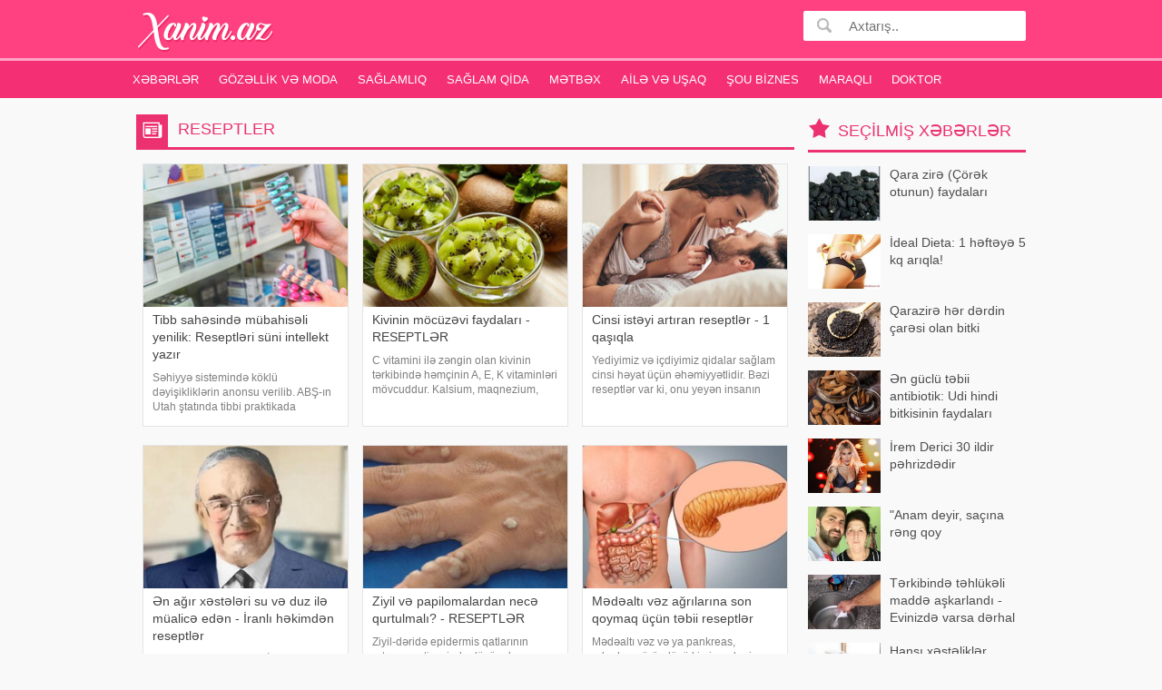

--- FILE ---
content_type: text/html;charset=utf-8
request_url: https://xanim.az/reseptler
body_size: 9131
content:
<!DOCTYPE html>
<html lang="az"><head>
<title>reseptler</title>
<meta http-equiv="content-type" content="text/html;charset=UTF-8" />
<meta http-equiv="X-UA-Compatible" content="IE=edge">
<meta name="viewport" content="width=device-width, initial-scale=1">
<meta name="description" content="reseptler" /> 
<meta name="keyword" content="reseptler " />
<meta property="og:title" content="reseptler" /> 
<meta property="og:image" content="https://xanim.az/images/fbcover.jpg" />
<meta property="og:image:width" content="470" />
<meta property="og:image:height" content="265" />
<meta property="og:description" content="reseptler" />
<meta property="og:site_name" content="Xanim.az" />
<meta property="og:locale" content="az_AZ" />
<meta property="og:type" content="article" />
<meta property="fb:app_id" content="482019618623092" />
<link rel="canonical" href="https://xanim.az/reseptler" />

<meta name="google-site-verification" content="zlNQgI-93Jm6NRDu5nXfFIKgSm9Fc1Rgr4SVondIs_o" /><link href="/favicon.ico" rel="shortcut icon" type="image/x-icon" />

<link href="/allmini.css" rel="stylesheet"> <script src="/allmini.js" type="text/javascript"></script> </head><body>

<header>
<div id="header" class="navi clearfix"><div class="container">



<a class="logo" href="/" title="Xəbər saytı  Azərbaycan Xanımları Xəbərləri , Qadin Sayti, Gözəllik, Sağlamlıq, Ana və Uşaq" onclick="myga('home-alink');"><img src="/logo.png?2239e388d756fab3c838c9a9dcdc3106" /></a>

<a id="bolmeler" href="#bolmeler"></a>

<div id="butsearch" onclick="myga('top-searchbutton')"></div>

<form id="searchform" method="post" action="/search/">
<input id="inputsearch" type="text" name="query" value="" placeholder="Axtarış.." />
<input id="submitsearch" type="submit" name="submit" value=" " onclick="myga('search-main');" />
</form>



</div></div>

<div id="cats" class="cats clearfix"><div class="container">
<ul id="ulcats">
<li><a href="/xeberler/" title="Xəbərlər">Xəbərlər</a></li><li><a href="/gozellik-ve-moda-xeberleri/" title="Gözəllik və Moda">Gözəllik və Moda</a></li><li><a href="/saglamliq-xeberleri/" title="Sağlamlıq">Sağlamlıq</a></li><li><a href="/saglam-qida/" title="Sağlam qida">Sağlam qida</a></li><li><a href="/metbex-xeberleri/" title="Mətbəx">Mətbəx</a></li><li><a href="/aile-ve-usaq-xeberleri/" title="Ailə və Uşaq">Ailə və Uşaq</a></li><li><a href="/sou-biznes-xeberleri/" title="Şou Biznes">Şou Biznes</a></li><li><a href="/maraqli-xeberler/" title="Maraqlı">Maraqlı</a></li><li><a href="https://doktorinfo.az" title="Hekimler, Doktor sayti">Doktor</a></li></ul>
</div></div>
</header>
<div id="maincentr" class="container"> 
<div class="centerblok clearfix">
<h1>reseptler</h1>
    <div class="searchnews_out clearfix"  id="prodwrap"> <div class="masart artbig"><a class="thumb_zoom" href="/tibb-sahesinde-mubahiseli-yenilik-reseptleri-suni-intellekt-yazir-99545" title="Tibb sahəsində mübahisəli yenilik: Reseptləri süni intellekt yazır"><div class="imgholder"><img src="/uploads/news/ss_99545_12012026eaf9a6b4b0726d5eb0a6bdea5b5181da.jpg" alt="." /> </div><h3>Tibb sahəsində mübahisəli yenilik: Reseptləri süni intellekt yazır</h3></a> <p class="artful">Səhiyyə sistemində köklü dəyişikliklərin anonsu verilib. ABŞ-ın Utah ştatında tibbi praktikada indiyədək görünməmiş bir pilot layihə istifadəyə verilib və bu addım artıq tibb ictimaiyyətini iki düşərgəyə bölüb. -ın məlumatın</p></div><div class="masart artbig"><a class="thumb_zoom" href="/kivinin-mocuzevi-faydalari-reseptler-97456" title="Kivinin möcüzəvi faydaları - RESEPTLƏR"><div class="imgholder"><img src="/uploads/news/ss_97456_1508202590fa60835eeed64bfe70c055638925e6.jpg" alt="." /> </div><h3>Kivinin möcüzəvi faydaları - RESEPTLƏR</h3></a> <p class="artful">C vitamini ilə zəngin olan kivinin tərkibində həmçinin A, E, K vitaminləri mövcuddur. Kalsium, maqnezium, fosfor, potasium minerallar cəhətdən də zəngindir. Kivi astma xəstəliyinin müalicəsində də müsbət effekt verir. Protein</p></div><div class="masart artbig"><a class="thumb_zoom" href="/cinsi-isteyi-artiran-reseptler-1-qasiqla-91901" title="Cinsi istəyi artıran reseptlər - 1 qaşıqla"><div class="imgholder"><img src="/uploads/news/ss_91901_040820249d8c4b85d7130b39493fef03346d0fe0.jpg" alt="." /> </div><h3>Cinsi istəyi artıran reseptlər - 1 qaşıqla</h3></a> <p class="artful">Yediyimiz və içdiyimiz qidalar sağlam cinsi həyat üçün əhəmiyyətlidir. Bəzi reseptlər var ki, onu yeyən insanın libidosunu artırır. -a istinadən təqdim edir:. Bəzi təbii və sağlam reseptlər istək oyatmaq və romantik anlar</p></div><div class="masart artbig"><a class="thumb_zoom" href="/en-agir-xesteleri-su-ve-duz-ile-mualice-eden-iranli-hekimden-reseptler-86819" title="Ən ağır xəstələri su və duz ilə müalicə edən - İranlı həkimdən reseptlər"><div class="imgholder"><img src="/uploads/news/ss_86819_04112023e1e37c823c492e84759cbe997347d90d.jpg" alt="." /> </div><h3>Ən ağır xəstələri su və duz ilə müalicə edən - İranlı həkimdən reseptlər</h3></a> <p class="artful">Fereydun Batmanhelic İranda yaşayı, hələ gənc yaşlarında İran inqilabı baş verən 1979-cü ildə həbsə düşən həkim onunla bir yerdə qalan gənc oğlanın mədə ağrılarından qıvrıldığını görüb. Həbsxanada verilən dərmanlar zəif olduğunda</p></div><div class="masart artbig"><a class="thumb_zoom" href="/ziyil-ve-papilomalardan-nece-qurtulmali-reseptler-86452" title="Ziyil və papilomalardan necə qurtulmalı? - RESEPTLƏR"><div class="imgholder"><img src="/uploads/news/ss_86452_20102023bddd63a57b6f47df15a383cd12ea5c1a.jpg" alt="." /> </div><h3>Ziyil və papilomalardan necə qurtulmalı? - RESEPTLƏR</h3></a> <p class="artful">Ziyil-dəridə epidermis qatlarının artması nəticəsində düyünəbənzər törəmələrin əmələ gəlməsidir. Ziyillərin inkişafı çox vaxt virusla əlaqədar olur, kontakt və ümumi məişət əşiyalarından istifadə vasitəsilə yayılır. bildiri</p></div><div class="masart artbig"><a class="thumb_zoom" href="/medealti-vez-agrilarina-son-qoymaq-ucun-tebii-reseptler-85158" title="Mədəaltı vəz ağrılarına son qoymaq üçün təbii reseptlər"><div class="imgholder"><img loading="lazy" class="lazyload" data-src="/uploads/news/ss_85158_2106202331d639cd18da0cec6e44737e6b415dd2.jpg"  src="[data-uri]" alt="."   /></div><h3>Mədəaltı vəz ağrılarına son qoymaq üçün təbii reseptlər</h3></a> <p class="artful">Mədəaltı vəz və ya pankreas, adından göründüyü kimi mədənin altında yerləşən və 100 qrama qədər çəkisi olan bir orqandır. 100 qram olmağına baxmayaraq çox böyük bir işin öhdəsindən gəlir. Mədəaltı vəz yağların, zülalların</p></div><div class="masart artbig"><a class="thumb_zoom" href="/qehve-ile-hazirlanan-gozellik-reseptleri-85063" title="Qəhvə ilə hazırlanan gözəllik reseptləri"><div class="imgholder"><img loading="lazy" class="lazyload" data-src="/uploads/news/ss_85063_11062023cafb69af58cb7c548fe029a38e4a77a0.jpg"  src="[data-uri]" alt="."   /></div><h3>Qəhvə ilə hazırlanan gözəllik reseptləri</h3></a> <p class="artful">Təzə dəmlənmiş bir fincan qəhvə günə başlamaq üçün mükəmməl vasitədir. Ancaq qəhvənin möcüzəsi bununla bitmir. Kosmetik vasitələrin tərkibində yer alan kofein həm də dərini canlandırır. Axşam.az-a istinadən qəhvə ilə parla</p></div><div class="masart artbig"><a class="thumb_zoom" href="/beyin-damarlarina-qan-axinini-temin-etmek-ucun-tebii-reseptler-85022" title="Beyin damarlarına qan axınını təmin etmək üçün TƏBİİ RESEPTLƏR"><div class="imgholder"><img loading="lazy" class="lazyload" data-src="/uploads/news/ss_85022_06062023a1731d4fb65eb206e44d2dbd738ea6ed.jpg"  src="[data-uri]" alt="."   /></div><h3>Beyin damarlarına qan axınını təmin etmək üçün TƏBİİ RESEPTLƏR</h3></a> <p class="artful">Beynin damarlarına müsbət təsir edən unikal vasitələr:. Beynin damarlarını təmizləmək onurğa boyuna qan tədarükünün pozulmasının qarşısını almaq və osteoxondroz üçün son dərəcə faydalıdır. Bir stəkan soğan suyu və bal götürün</p></div><div class="masart artbig"><a class="thumb_zoom" href="/xerci-olmayan-faydali-reseptler-85009" title="Xərci olmayan faydalı reseptlər"><div class="imgholder"><img loading="lazy" class="lazyload" data-src="/uploads/news/ss_85009_06062023799a4f2fb3944751b815180f02bd4e6d.jpg"  src="[data-uri]" alt="."   /></div><h3>Xərci olmayan faydalı reseptlər</h3></a> <p class="artful">Keçmişdə ev xanımlarının bir boxçası olardı, orda müxtəlif meyvə, yarpaq, kök qurularından ibarət bir ev apteki olardı, indi belə apteklər rayonlarımızda, kəndlərimizdə hələ də var. Bu cür müalicənin heç bir ziyanlı tərəf</p></div><div class="masart artbig"><a class="thumb_zoom" href="/qaraciyer-xesteliklerine-qarsi-tebii-reseptler-xalq-tebabeti-84547" title="Qaraciyər xəstəliklərinə qarşı təbii reseptlər - XALQ TƏBABƏTİ"><div class="imgholder"><img loading="lazy" class="lazyload" data-src="/uploads/news/ss_84547_31032023fed48a733339535eb7f489daca01bd62.jpg"  src="[data-uri]" alt="."   /></div><h3>Qaraciyər xəstəliklərinə qarşı təbii reseptlər - XALQ TƏBABƏTİ</h3></a> <p class="artful">Qaraciyər xəstəliyinə (serroz) tutulmuş xəstələri təbii qidalar və otlarla müalicə etmək mümkündür. . Zəfəranla qaraciyər xəstəliklərindən sağaltmaq olar. İstifadə qaydası:. 1 qram qurudulmuş zəfəranı yarım litr qaynadılmı</p></div><div class="masart artbig"><a class="thumb_zoom" href="/gobeleyin-mualicesi-ucun-bunlari-mutleq-edin-asan-hazirlanan-reseptler-84128" title="Göbələyin müalicəsi üçün bunları mütləq edin - ASAN HAZIRLANAN RESEPTLƏR"><div class="imgholder"><img loading="lazy" class="lazyload" data-src="/uploads/news/ss_84128_020320234547912a603151d56547b351479fe292.jpg"  src="[data-uri]" alt="."   /></div><h3>Göbələyin müalicəsi üçün bunları mütləq edin - ASAN HAZIRLANAN RESEPTLƏR</h3></a> <p class="artful">Hazırda dövrümüzdə göbələklərin insan orqanizmində yayılması həddindən çox artıb. Mütəxəssislərin fikrincə, illərlə müalicə olunmasına baxmayaraq sağalmayan xəstəliklərin səbəbləri göbələklər də ola bilər. Orqanizmdə göbələ</p></div><div class="masart artbig"><a class="thumb_zoom" href="/sakitlesdirici-ot-demlemeleri.-reseptler-83894" title="Sakitləşdirici ot dəmləmələri. RESEPTLƏR"><div class="imgholder"><img loading="lazy" class="lazyload" data-src="/uploads/news/ss_83894_17022023944c6baa28eed6e9e2c0dea86da94868.jpg"  src="[data-uri]" alt="."   /></div><h3>Sakitləşdirici ot dəmləmələri. RESEPTLƏR</h3></a> <p class="artful">Müasir insanın həyatı stress və həyəcanla doludur. Xroniki stress çox ziyanlıdır. Belə stress sinir, ürək-damar, immun, endokrin sistemlərinə çox ciddi ziyan vurur. Məhz bu səbəbdən bir çox xəstəliklərin risk faktorları arasınd</p></div><div class="masart artbig"><a class="thumb_zoom" href="/derini-gozellesdiren-maya-maskalari.-reseptler-83879" title="Dərini gözəlləşdirən maya maskaları. RESEPTLƏR"><div class="imgholder"><img loading="lazy" class="lazyload" data-src="/uploads/news/ss_83879_160220231919c945d6bfc40963d4c6706f7fdc39.jpg"  src="[data-uri]" alt="."   /></div><h3>Dərini gözəlləşdirən maya maskaları. RESEPTLƏR</h3></a> <p class="artful">Çörək mayası dəriyə çox müsbət təsir edir - yumşaldır, cavanlaşdırır, təravətləndirir. Bu səbəbdən mayanı bir çox kosmetik maskaların tərkibində istifadə edirlər. Sizə maya maskalarını təqdim edirik:. - 1 xörək qaşığı may</p></div><div class="masart artbig"><a class="thumb_zoom" href="/epilepsiya-zamani-xalq-tebabeti-vasiteleri.-reseptler-83881" title="Epilepsiya zamanı xalq təbabəti vasitələri. RESEPTLƏR"><div class="imgholder"><img loading="lazy" class="lazyload" data-src="/uploads/news/ss_83881_160220230b916b9e17a9464a5890485867e065b2.jpg"  src="[data-uri]" alt="."   /></div><h3>Epilepsiya zamanı xalq təbabəti vasitələri. RESEPTLƏR</h3></a> <p class="artful">Epilepsiya qədim tarixə malik və indiyədək tam müalicəsi tapılmayan xəstəliklərdən biridir. Rəvayətlərə və tarixi mənbələrə görə, həmin xəstəlikdən bir çox məşhur şəxsiyyətlər, o cümlədən sərkərdə, siyasət və ədəbiyyat xadimlər</p></div><div class="masart artbig"><a class="thumb_zoom" href="/en-dadli-seher-yemeyi-sayilan-krep-ucun-iclik-reseptleri-83725" title="Ən dadlı səhər yeməyi sayılan krep üçün içlik reseptləri"><div class="imgholder"><img loading="lazy" class="lazyload" data-src="/uploads/news/ss_83725_1102202388359df7e58e2669ed78acf5218cf3a2.jpg"  src="[data-uri]" alt="."   /></div><h3>Ən dadlı səhər yeməyi sayılan krep üçün içlik reseptləri</h3></a> <p class="artful">1. Tərkibi:4 yumurta, 50 qram göy soğan, 10 qram şüyüd və duz. Yumurtalar bişirilir, sürtkəcdən keçirilir, digər tərəvəzlər və duz əlavə edilib krepin arasına sərilir və bükülür. 2. Tərkibi: 500 qram kəsmik, 1 yumurtanı</p></div><div class="masart artbig"><a class="thumb_zoom" href="/goz-etrafi-bolgeler-ucun-maska-reseptleri-83618" title="Göz ətrafı bölgələr üçün maska reseptləri"><div class="imgholder"><img loading="lazy" class="lazyload" data-src="/uploads/news/ss_83618_070220237b46f7ac7871bdb442a341338a895c7e.jpg"  src="[data-uri]" alt="."   /></div><h3>Göz ətrafı bölgələr üçün maska reseptləri</h3></a> <p class="artful">1. Cəfəri və xiyar xırda doğranır, gözlərin ətrafına qoyulur. 2. Bal və xiyar suyu qarışdırılır və gözlərin ətrafına qoyulur. 3. Limon şirəsi və xırdalanmış xiyar qarışdırılıb gözaltı nahiyəyə qoyulur. 4. Süd və tam xırdalanmı</p></div><div class="masart artbig"><a class="thumb_zoom" href="/ekzemanin-tebii-usulla-mualicesi-reseptler-83237" title="Ekzemanın təbii üsulla müalicəsi - RESEPTLƏR"><div class="imgholder"><img loading="lazy" class="lazyload" data-src="/uploads/news/ss_83237_24012023e6ee4eecd4c08c2d62363395d185bb6a.jpg"  src="[data-uri]" alt="."   /></div><h3>Ekzemanın təbii üsulla müalicəsi - RESEPTLƏR</h3></a> <p class="artful">Ekzema qızarıqlıq, şişkinlik, səpkilərlər müşahidə olunan dəri xəstəliyidir. Bu xəstəlik zamanı ilkin diaqnoz çox vacibdir. İmmunitet.az ekzemanın bitkilərlə müalicə üsullarını təqdim edir:. - Yarım litr suyu qazanda qaynadın</p></div><div class="masart artbig"><a class="thumb_zoom" href="/aci-biber-saclarin-tokulmesinin-qarsisini-alir.-reseptler-82858" title="Acı bibər saçların tökülməsinin qarşısını alır. RESEPTLƏR"><div class="imgholder"><img loading="lazy" class="lazyload" data-src="/uploads/news/ss_82858_11012023f0a634628892c8d324054c2ecbdcbb56.jpg"  src="[data-uri]" alt="."   /></div><h3>Acı bibər saçların tökülməsinin qarşısını alır. RESEPTLƏR</h3></a> <p class="artful">Acı bibər qədim zamanlardan saçların tökülməsi zamanı müalicəvi vasitə kimi istifadə olunurdu. Acı bibər dəridə qan dövranını yaxşılaşdırır, sürətləndirir ki, nəticədə saçların tökülməsi azalır, saçlar daha yaxşı uzanır</p></div><div class="masart artbig"><a class="thumb_zoom" href="/goz-etrafi-bolgeler-ucun-maska-reseptleri-81867" title="Göz ətrafı bölgələr üçün maska reseptləri"><div class="imgholder"><img loading="lazy" class="lazyload" data-src="/uploads/news/ss_81867_06122022b5aaa7717d5873b1c02de6fcd2a89a89.jpg"  src="[data-uri]" alt="."   /></div><h3>Göz ətrafı bölgələr üçün maska reseptləri</h3></a> <p class="artful">1. Cəfəri və xiyar xırda doğranır, gözlərin ətrafına qoyulur. 2. Bal və xiyar suyu qarışdırılır və gözlərin ətrafına qoyulur. 3. Limon şirəsi və xırdalanmış xiyar qarışdırılıb gözaltı nahiyəyə qoyulur. 4. Süd və tam xırdalanmı</p></div><div class="masart artbig"><a class="thumb_zoom" href="/mikroblari-qurdlari-ve-xerceng-huceyrelerini-olduren-edviyyat.-reseptler-81713" title="Mikrobları, qurdları və xərçəng hüceyrələrini öldürən ədviyyat. RESEPTLƏR"><div class="imgholder"><img loading="lazy" class="lazyload" data-src="/uploads/news/ss_81713_02122022ff493ddd0c512726792f7bf2f05fa6b4.jpg"  src="[data-uri]" alt="."   /></div><h3>Mikrobları, qurdları və xərçəng hüceyrələrini öldürən ədviyyat. RESEPTLƏR</h3></a> <p class="artful">Mixək çox güclü müalicəvi və profilaktik xüsusiyyətlərə malikdir. Elmdə çoxdan sübut olunub ki, mixək bir çox mikroblara, göbələklərə və qurdlara öldürücü təsir edir. Bundan əlavə mixək güclü xərçəngəleyhinə təsirə malikdir</p></div><div class="masart artbig"><a class="thumb_zoom" href="/ureye-atereskleroza-ve-damarlarin-tutulmasina-faydali-olacaq-sade-reseptler-81439" title="Ürəyə, atereskleroza və damarların tutulmasına faydalı olacaq sadə reseptlər"><div class="imgholder"><img loading="lazy" class="lazyload" data-src="/uploads/news/ss_81439_1511202255d96e95c5cc08eb5d56d37a19db2fa1.jpg"  src="[data-uri]" alt="."   /></div><h3>Ürəyə, atereskleroza və damarların tutulmasına faydalı olacaq sadə reseptlər</h3></a> <p class="artful">Atereskleroz bəşəriyyətin müasir bəlalarından biridir. İnsan orqanizminin əziyyət çəkdiyi problemlərdən ilk sıralarda duran ateresklerozdan çoxları əziyyət çəkir. Atereskleroz arteriya damarlarının müxtəlif səbəblərdən daralmas</p></div></div><div id="moreload" data-url="/search/reseptler/?start=[D]" data-auto="1" data-clickauto="1" data-pos="1000" data-htmlcheck="div" data-appendto="#prodwrap:last" >Digərləri göstər</div><br><br><br/> <p class="search_text">reseptler melumatlari 2026, reseptler haqqinda melumat , reseptler xeberleri, reseptler haqqinda ətraflı xanim.az saytında öyrənə bilərsiz</p>


</div>

<div id="rightmenu" class="clearfix">
<div class="blk blkpop clearfix"><div class="title_blk">Seçilmiş xəbərlər</div> <div class="blk_as"><a href="/qara-zire-corek-otunun-faydalari-3438" title="Qara zirə (Çörək otunun) faydaları"><img src="/uploads/news/small_big_138978767352d67a19c0c08.jpg" alt="." class="lazyload" />  Qara zirə (Çörək otunun) faydaları</a><a href="/ideal-dieta-1-hefteye-5-kq-ariqla-14877" title="İdeal Dieta: 1 həftəyə 5 kq arıqla!"><img src="/uploads/news/small_big_shutterstock_80790268.jpg" alt="." class="lazyload" />  İdeal Dieta: 1 həftəyə 5 kq arıqla!</a><a href="/qarazire-her-derdin-caresi-olan-bitki-43843" title="Qarazirə hər dərdin çarəsi olan bitki"><img src="/uploads/news/small_big_qarazire.jpg" alt="." class="lazyload" />  Qarazirə hər dərdin çarəsi olan bitki</a><a href="/en-guclu-tebii-antibiotik-udi-hindi-bitkisinin-faydalari-63262" title="Ən güclü təbii antibiotik: Udi hindi bitkisinin faydaları"><img src="/uploads/news/ss_63262_18022021a0c82c8b87efd517ed9d95ea8159d877.jpg" alt="." class="lazyload" />  Ən güclü təbii antibiotik: Udi hindi bitkisinin faydaları</a><a href="/irem-derici-30-ildir-pehrizdedir-99592" title="İrem Derici 30 ildir pəhrizdədir"><img src="/uploads/news/ss_99592_17012026048eaff5faa31499de098e4606a87609.jpg" alt="." class="lazyload" />  İrem Derici 30 ildir pəhrizdədir</a><a href="/anam-deyir-sacina-reng-qoy-99593" title=""Anam deyir, saçına rəng qoy"><img src="/uploads/news/ss_99593_170120266e57e73ae13e4cce9cc71afdd87ef028.jpg" alt="." class="lazyload" />  "Anam deyir, saçına rəng qoy</a><a href="/terkibinde-tehlukeli-madde-askarlandi-evinizde-varsa-derhal-atin-foto-99596" title="Tərkibində təhlükəli maddə aşkarlandı - Evinizdə varsa dərhal atın - FOTO"><img src="/uploads/news/ss_99596_17012026ff331619c0e55ad039962fe87bfb2928.jpg" alt="." class="lazyload" />  Tərkibində təhlükəli maddə aşkarlandı - Evinizdə varsa dərhal atın - FOTO</a><a href="/hansi-xestelikler-zamani-eller-ve-ayaqlar-daim-soyuq-olur-99598" title="Hansı xəstəliklər zamanı əllər və ayaqlar daim soyuq olur?"><img src="/uploads/news/ss_99598_170120266c3f86a16cac42f1a990ca825675b84d.jpg" alt="." class="lazyload" />  Hansı xəstəliklər zamanı əllər və ayaqlar daim soyuq olur?</a><a href="/qisda-yemeli-oldugumuz-5-vacib-qida-siyahi-99597" title="Qışda yeməli olduğumuz 5 vacib qida - SİYAHI"><img src="/uploads/news/ss_99597_17012026d9c48e4dd453a2cd0c154878f80cd848.jpg" alt="." class="lazyload" />  Qışda yeməli olduğumuz 5 vacib qida - SİYAHI</a><a href="/sekerin-evezedicisi-hazirlandi-dadi-eyni-kalorisi-cox-az-99599" title="Şəkərin əvəzedicisi hazırlandı - Dadı eyni, kalorisi çox az"><img src="/uploads/news/ss_99599_17012026386d4d041cf19127395d35606075fc28.jpg" alt="." class="lazyload" />  Şəkərin əvəzedicisi hazırlandı - Dadı eyni, kalorisi çox az</a><a href="/secim-qarsisinda-qalsaydim-ailemden-ayrilmazdim-99595" title="Seçim qarşısında qalsaydım, ailəmdən ayrılmazdım"><img src="/uploads/news/ss_99595_1701202617edbba436c96b5bee55027f6a4ac0ee.jpg" alt="." class="lazyload" />  Seçim qarşısında qalsaydım, ailəmdən ayrılmazdım</a><a href="/senetkar-senetkarin-meclisine-gedende-niye-pul-almalidir-emekdar-artistden-irad-99602" title="Sənətkar sənətkarın məclisinə gedəndə niyə pul almalıdır?' - Əməkdar artistdən irad"><img src="/uploads/news/ss_99602_170120265c1266316bde251695edd9b0783f1f33.jpg" alt="." class="lazyload" />  Sənətkar sənətkarın məclisinə gedəndə niyə pul almalıdır?' - Əməkdar artistdən irad</a><a href="/melahet-abbasova-ufuk-ucun-yardim-istedi-99594" title="Məlahət Abbasova Ufuk üçün yardım istədi"><img src="/uploads/news/ss_99594_17012026822e9f0a86be7c5cb9ebaf03cc9f5aba.jpg" alt="." class="lazyload" />  Məlahət Abbasova Ufuk üçün yardım istədi</a><a href="/cox-istifade-edilen-bezi-qidalarin-zererleri-aciqlandi-99605" title="Çox istifadə edilən bəzi qidaların zərərləri açıqlandı"><img src="/uploads/news/ss_99605_1701202672d75a097ab35d8c5bea2d4315ad93f7.jpg" alt="." class="lazyload" />  Çox istifadə edilən bəzi qidaların zərərləri açıqlandı</a><a href="/qardasim-oz-erizesi-ile-isden-cixib-menzure-danisdi-99601" title="Qardaşım öz ərizəsi ilə işdən çıxıb' - Mənzurə danışdı"><img src="/uploads/news/ss_99601_17012026555de2eef4d46cde3521a7fc40b5fb4e.jpg" alt="." class="lazyload" />  Qardaşım öz ərizəsi ilə işdən çıxıb' - Mənzurə danışdı</a></div></div><a title="turlar Azerbaycan, Daxili turlar, xarici turlar, tur paketler, Ucuz turlar" href="https://turlar.az" target="_blank">turlar.az</a> <br/></div>


<br/><div class=" ssrcha clear"><a href="/geyim+və+ayaqqabılar" title="geyim və ayaqqabılar">geyim və ayaqqabılar</a>  <a href="/geyim+dəbləri" title="geyim dəbləri">geyim dəbləri</a>  <a href="/makiyaj+etmek+qaydalari" title="makiyaj etmek qaydalari">makiyaj etmek qaydalari</a>  <a href="/yuxu+pozğunluğu" title="yuxu pozğunluğu">yuxu pozğunluğu</a>  <a href="/balıqlar+bürcü" title="balıqlar bürcü">balıqlar bürcü</a>  <a href="/kokteyl+paltarlari" title="kokteyl paltarlari">kokteyl paltarlari</a>  <a href="/masqalar" title="masqalar">masqalar</a>  <a href=" https://kosmetika.az" title="kosmetika mehsullari kosmetik vasiteler">kosmetika</a>  <a href="/azerbaycan" title="azerbaycan">azerbaycan</a>  <a href="/novruz+bayramına+aid+hakıştalar" title="novruz bayramına aid hakıştalar">novruz bayramına aid hakıştalar</a>  <a href="/zencefil" title="zencefil">zencefil</a>  <a href="/toy+gecesı" title="toy gecesı">toy gecesı</a>  <a href="/bayatılar" title="bayatılar">bayatılar</a></div>

</div>


<footer id="footer"><div class="container">
<a class="logo" href="/"><img src="/logo.png" /></a> &nbsp;&nbsp;&nbsp;

<div class="footlinks clearfix"> <a href="/xeberler/">Xəbərlər</a>  <a href="/gozellik-ve-moda-xeberleri/">Gözəllik və Moda</a>  <a href="/saglamliq-xeberleri/">Sağlamlıq</a>  <a href="/saglam-qida/">Sağlam qida</a>  <a href="/metbex-xeberleri/">Mətbəx</a>  <a href="/aile-ve-usaq-xeberleri/">Ailə və Uşaq</a>  <a href="/sou-biznes-xeberleri/">Şou Biznes</a>  <a href="/maraqli-xeberler/">Maraqlı</a>  <a href="/contact">Bizimlə Əlaqə</a> <br/><br/>




<div class="foottexta">
    Xanım.az saytı Azərbaycan xanımları üçün maraqlı olan bütün xəbərlər var. Qadin saytinda Gözəllik sirrləri , Azərbaycan qadınları, yemek reseptləri , Hamilə qadın , ana südü, uşaqlar, uşaq yemekleri, intim münasibətlər, qadin xeberleri, sağlamlıq xəbərləri, faydalı melumatlar, ən yeni 2026 deb moda, kosmetika mehsullari , gozellik və sağlamlıq haqqında məlumatlar ala bilərsiz.<br />
Email: info [ @ ] xanim.az</div>

</div>
<div class="clear"> <br>

</div>
</div> 
</footer>

<div class="left_rek_banner"><script async src="//code.ainsyndication.com/v2/js/slot.js?29062022"></script>
<ins class="ainsyndication" style="display:block; width: 160px; height: 600px;" data-ad-slot="9962"></ins></div>

<div class="right_rek_banner"><script async src="//code.ainsyndication.com/v2/js/slot.js?29062022"></script>
<ins class="ainsyndication" style="display:block; width: 160px; height: 600px;" data-ad-slot="9963"></ins></div><script>(function(w,d,s,l,i){w[l]=w[l]||[];w[l].push({'gtm.start':
new Date().getTime(),event:'gtm.js'});var f=d.getElementsByTagName(s)[0],
j=d.createElement(s),dl=l!='dataLayer'?'&l='+l:'';j.async=true;j.src=
'https://www.googletagmanager.com/gtm.js?id='+i+dl;f.parentNode.insertBefore(j,f);
})(window,document,'script','dataLayer','GTM-MD2Q9NN');</script>
<noscript><iframe src="https://www.googletagmanager.com/ns.html?id=GTM-MD2Q9NN"
height="0" width="0" style="display:none;visibility:hidden"></iframe></noscript>


<div id="fb-root"></div>
<script type="text/javascript">
window.fbAsyncInit = function() {  FB.init({ appId: "482019618623092", xfbml: true, version: "v4.0"}); FB.Event.subscribe('edge.create', function(url) { ga('send', 'social', 'facebook', 'like', url);	}); };
(function(d, s, id) {
var js, fjs = d.getElementsByTagName(s)[0];
if (d.getElementById(id)) return;
js = d.createElement(s); js.id = id;
js.src = "//connect.facebook.net/az_AZ/sdk.js";
fjs.parentNode.insertBefore(js, fjs);
}(document, 'script', 'facebook-jssdk'));
</script>


<script defer src="https://static.cloudflareinsights.com/beacon.min.js/vcd15cbe7772f49c399c6a5babf22c1241717689176015" integrity="sha512-ZpsOmlRQV6y907TI0dKBHq9Md29nnaEIPlkf84rnaERnq6zvWvPUqr2ft8M1aS28oN72PdrCzSjY4U6VaAw1EQ==" data-cf-beacon='{"version":"2024.11.0","token":"93be914111ad4395922230e5563fd584","r":1,"server_timing":{"name":{"cfCacheStatus":true,"cfEdge":true,"cfExtPri":true,"cfL4":true,"cfOrigin":true,"cfSpeedBrain":true},"location_startswith":null}}' crossorigin="anonymous"></script>
</body></html>